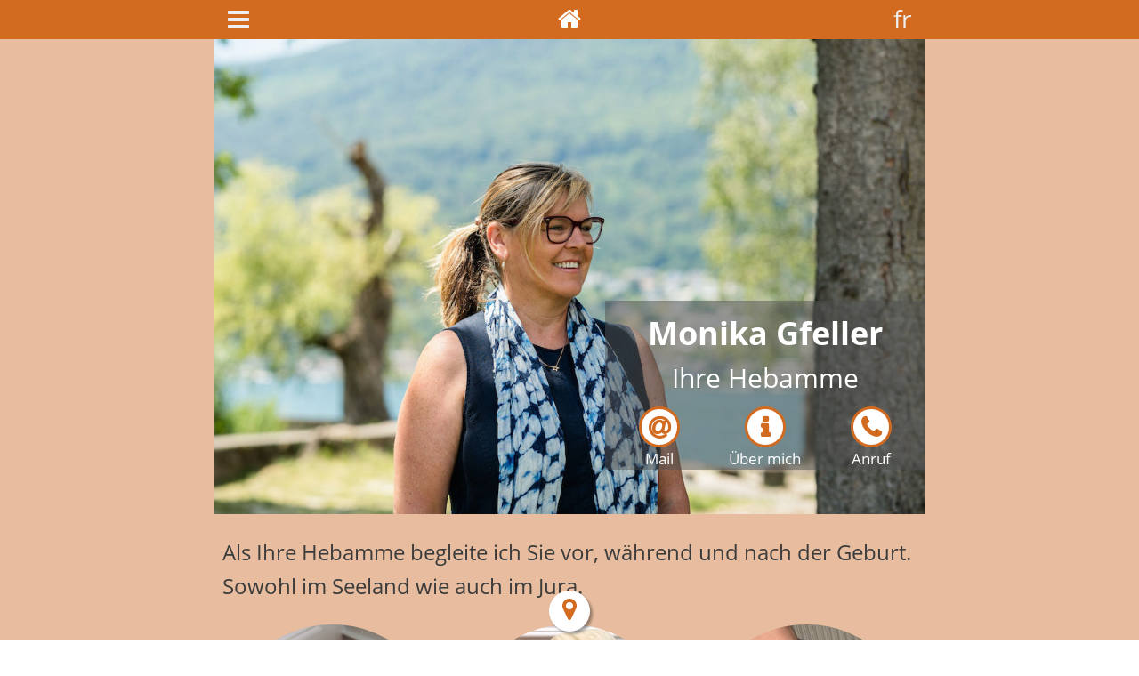

--- FILE ---
content_type: text/html; charset=UTF-8
request_url: https://hausgeburtseeland.ch/de
body_size: 4440
content:
<!DOCTYPE html>
<html lang="de" dir="ltr" prefix="content: http://purl.org/rss/1.0/modules/content/  dc: http://purl.org/dc/terms/  foaf: http://xmlns.com/foaf/0.1/  og: http://ogp.me/ns#  rdfs: http://www.w3.org/2000/01/rdf-schema#  schema: http://schema.org/  sioc: http://rdfs.org/sioc/ns#  sioct: http://rdfs.org/sioc/types#  skos: http://www.w3.org/2004/02/skos/core#  xsd: http://www.w3.org/2001/XMLSchema# ">
  <head>
    <meta charset="utf-8" />
<meta name="Generator" content="Drupal 9 (https://www.drupal.org)" />
<meta name="MobileOptimized" content="width" />
<meta name="HandheldFriendly" content="true" />
<meta name="viewport" content="width=device-width, initial-scale=1.0" />
<link rel="shortcut icon" href="/themes/custom/d8w3css_custom/favicon.ico" type="image/vnd.microsoft.icon" />
<link rel="alternate" hreflang="de" href="https://hausgeburtseeland.ch/de" />
<link rel="alternate" hreflang="fr" href="https://hausgeburtseeland.ch/fr" />
<link rel="canonical" href="https://hausgeburtseeland.ch/de/start" />
<link rel="shortlink" href="https://hausgeburtseeland.ch/de/node/15" />
<link rel="revision" href="https://hausgeburtseeland.ch/de/start" />

    <title>Startseite de | Hausgeburt Seeland</title>
    <link rel="stylesheet" media="all" href="/sites/default/files/css/css_oeEHEp7mleSW5zW5GIQH5bYhIMc1ayPAA3mXkoB7qas.css" />
<link rel="stylesheet" media="all" href="/sites/default/files/css/css_jk9spSz2S4XomvREfXeCPt8VSDpaCtIdtmQ0Y25ciGM.css" />
<link rel="stylesheet" media="all" href="https://maxcdn.bootstrapcdn.com/font-awesome/4.7.0/css/font-awesome.min.css" />
<link rel="stylesheet" media="all" href="https://fonts.googleapis.com/css?family=Montserrat" />
<link rel="stylesheet" media="all" href="/sites/default/files/css/css_SE0oiSwOraLW1KH4QKXzWFdChJx5apmZYwhgEmcxN2E.css" />

    
  </head>
  <body class="path-node-15 path-frontpage page-node-type-mainpage">
        <a href="#main-content" class="visually-hidden focusable skip-link">
      Direkt zum Inhalt
    </a>
    
      <div class="dialog-off-canvas-main-canvas" data-off-canvas-main-canvas>
      <!-- Start: Page Wrapper -->
<div class="page-wrapper w3-col w3-clear w3-animate-opacity w3-text-theme  ">
  <!-- Start: Header -->
  <header id="header" class="w3-col w3-clear w3-theme-l4 " role="banner" aria-label="Kopfzeile der Website">
    <div id="header-inner" class="w3-container header-inner w3-width-800">
                </div>
  </header>
  <!-- End: Header -->
    <!-- Start: Main Navigation - Horizontal -->
  <div id="main-navigation-h" class="w3-col w3-clear main-navigation-wrapper w3-card w3-theme " role="navigation" aria-label="Main Navigation" >
    <div id="main-navigation-inner-h" class="w3-row main-navigation-inner-h w3-width-800">
      <div class="mobile-nav w3-hide-large w3-button w3-block w3-right-align w3-large w3-theme ">
        <i class="fa fa-bars"></i>
      </div>
            <nav role="navigation" aria-labelledby="block-d8w3css-custom-main-menu-menu" id="block-d8w3css-custom-main-menu">
            
  <h2 class="visually-hidden" id="block-d8w3css-custom-main-menu-menu">Main navigation</h2>
  

                          <ul  class="ul-parent ul-parent-main" role="menu">
                               <li class="li-item li-item-main" role="none">
        <a href="/de" class="w3-button li-link li-link-main is-active" role="menuitem" data-drupal-link-system-path="&lt;front&gt;">Startseite</a>
                  </li>
                           <li class="li-item li-item-main" role="none">
        <a href="/de/monika" class="w3-button li-link li-link-main" role="menuitem" data-drupal-link-system-path="node/17">Über mich</a>
                  </li>
                           <li class="li-item li-item-main" role="none">
        <a href="/de/schwangerschaft" class="w3-button li-link li-link-main" role="menuitem" data-drupal-link-system-path="node/19">Schwangerschaft</a>
                  </li>
                           <li class="li-item li-item-main" role="none">
        <a href="/de/hausgeburt" class="w3-button li-link li-link-main" role="menuitem" data-drupal-link-system-path="node/20">Hausgeburt</a>
                  </li>
                           <li class="li-item li-item-main" role="none">
        <a href="/de/wochenbett" class="w3-button li-link li-link-main" role="menuitem" data-drupal-link-system-path="node/18">Wochenbett</a>
                  </li>
                           <li class="li-item li-item-main" role="none">
        <a href="/de/geburtsvorbereitung" class="w3-button li-link li-link-main" role="menuitem" data-drupal-link-system-path="node/43">Geburtsvorbereitung</a>
                  </li>
                           <li class="li-item li-item-main" role="none">
        <a href="/de/akupunktur" class="w3-button li-link li-link-main" role="menuitem" data-drupal-link-system-path="node/44">Akupunktur</a>
                  </li>
                           <li class="li-item li-item-main" role="none">
        <a href="/de/kontakt" class="w3-button li-link li-link-main" role="menuitem" data-drupal-link-system-path="node/16">Praxis</a>
                  </li>
                           <li class="li-item li-item-main" role="none">
        <a href="/de/kunden" class="w3-button li-link li-link-main" role="menuitem" data-drupal-link-system-path="node/24">Kundenstimmen</a>
                  </li>
                           <li class="li-item li-item-main" role="none">
        <a href="/de/partner" class="w3-button li-link li-link-main" role="menuitem" data-drupal-link-system-path="node/26">Links</a>
                  </li>
                           <li class="li-item li-item-main" role="none">
        <a href="/de/bildergalerie" class="w3-button li-link li-link-main" role="menuitem" data-drupal-link-system-path="node/52">Bildergalerie</a>
                  </li>
        </ul>
  

  </nav>

<section id="block-homebutton" class="w3-block w3-block-wrapper block-block-content block-block-contentb3b8fb7d-8c51-49a8-9c50-5295420c01bc">
  
    
      
            <div class="w3-section field field--name-body field--type-text-with-summary field--label-hidden w3-bar-item field__item"><div class="eye-btn mgf-btn-home"><a class="eye-btn-icon" href="/node">Home</a></div>
</div>
      
  </section>

<section class="language-switcher-language-url w3-block w3-block-wrapper block-language block-language-blocklanguage-interface" id="block-sprachumschalter" role="navigation">
  
    
      <ul class="links w3-ul"><li hreflang="fr" data-drupal-link-system-path="node/15" class="w3-left w3-small"><a href="/fr/start" class="language-link" hreflang="fr" data-drupal-link-system-path="node/15">fr</a></li></ul>
  </section>


    </div>
  </div>
  <!-- End: Main Navigation - Horizontal -->
          <!-- Start: Highlighted -->
    <div id="highlighted" class="w3-col w3-clear w3-theme-l2 ">
      <div id="highlighted-inner" class="d8-fade w3-row highlighted-inner w3-width-800">
                <div data-drupal-messages-fallback class="hidden"></div>


      </div>
    </div>
    <!-- End: Highlighted -->
              <!-- Start: Main -->
  <div id="main-container" class="w3-col w3-clear w3-theme-l5 ">
    <div id="main-container-inner" class="w3-container main-container-inner w3-width-800">
            <!-- Start Main Container  -->
      <div class="w3-col w3-clear w3-row-padding">
                          <!-- Start: Main Content -->
          <div class="w3-col main-box  w3css-content" role="main">
            <div class="d8-fade w3-card w3-round w3-mobile  ">
                  
<section id="block-d8w3css-custom-content" class="w3-block w3-block-wrapper block-system block-system-main-block">
  
    
      
<article data-history-node-id="15" role="article" about="/de/start" class="w3-row node node--type-mainpage node--promoted node--view-mode-full">

  
  <div class="w3-container node__content">
    
            <div class="w3-section field field--name-field-header field--type-text-long field--label-hidden w3-bar-item field__item"><div class="eye-overlay-container" id="mgf-head-start">
<p><img alt="bild monika gfeller" class="w3-image" height="667" loading="lazy" src="/sites/default/files/inline-images/portrait-monika-2023.jpg" typeof="foaf:Image" width="1000" /></p>

<div class="eye-overlay eye-txt-over-img">
<div class="mgf-head-nurse-name">Monika Gfeller</div>

<div class="mgf-head-nurse">Ihre Hebamme</div>

<div class="mgf-pg-start-btns-1">
<div class="eye-flex-horiz">
<div class="eye-flex-vert eye-btn mgf-btn-mail"><a class="eye-btn-icon eye-btn-round" href="/kontakt">M</a>

<div class="eye-btn-txt">Mail</div>
</div>

<div class="eye-flex-vert eye-btn mgf-btn-info"><a class="eye-btn-icon eye-btn-round" href="/monika">I</a>

<div class="eye-btn-txt">Über mich</div>
</div>

<div class="eye-flex-vert eye-btn mgf-btn-phone"><a class="eye-btn-icon eye-btn-round" href="tel:+41795135466">T</a>

<div class="eye-btn-txt">Anruf</div>
</div>
</div>
</div>
</div>

<div class="mgf-pg-start-btns-2">
<div class="eye-flex-horiz">
<div class="eye-flex-vert eye-btn mgf-btn-mail"><a class="eye-btn-icon eye-btn-round" href="mailto:monika@hausgeburtseeland.ch">M</a>

<div class="eye-btn-txt">Mail</div>
</div>

<div class="eye-flex-vert eye-btn mgf-btn-info"><a class="eye-btn-icon eye-btn-round" href="/monika">I</a>

<div class="eye-btn-txt">Über mich</div>
</div>

<div class="eye-flex-vert eye-btn mgf-btn-phone"><a class="eye-btn-icon eye-btn-round" href="tel:+41795135466">T</a>

<div class="eye-btn-txt">Anruf</div>
</div>
</div>
</div>
</div>
</div>
      
            <div class="w3-section field field--name-body field--type-text-with-summary field--label-hidden w3-bar-item field__item"><p>Als Ihre Hebamme begleite ich Sie vor, während und nach der Geburt. Sowohl im Seeland wie auch im Jura.</p>
</div>
      
  </div>

</article>

  </section>

<section class="views-element-container w3-block w3-block-wrapper block-views block-views-blockoffers-block-1" id="block-views-block-offers-block-1">
  
    
      <div class="w3-row element-container-wrapper"><div class="w3-row view view-offers view-id-offers view-display-id-block_1 js-view-dom-id-c8d3cf7e6e08238d9ecac646248c6d3814147576b466a496b00390e8894dc54e">
  
    
      
      <div class="view-content">
      <div class="views-view-flexbox views-flexbox-direction-row views-flexbox-justify-space-between views-flexbox-align-items-start views-flexbox-align-content-start views-flexbox-_none_">
                  <div class="views-flexbox-item item-1">
      
<article data-history-node-id="19" role="article" about="/de/schwangerschaft" class="w3-row node node--type-mainpage node--promoted node--view-mode-teaser">

  
  <div class="w3-container node__content">
    
            <div class="w3-padding w3-left field field--name-field-image field--type-image field--label-hidden field__item">  <a href="/de/schwangerschaft" hreflang="de"><img src="/sites/default/files/2021-01/img-page-vorbereitung-teaser.jpg" width="600" height="600" alt="Bild Schwangerschaft" loading="lazy" typeof="foaf:Image" class="w3-image" />
</a>
</div>
      
            <div class="w3-section field field--name-field-title-formatted field--type-text field--label-hidden w3-bar-item field__item">Schwangerschaft</div>
      
  </div>

</article>
        </div>
                        <div class="views-flexbox-item item-2">
      
<article data-history-node-id="43" role="article" about="/de/geburtsvorbereitung" class="w3-row node node--type-mainpage node--promoted node--view-mode-teaser">

  
  <div class="w3-container node__content">
    
            <div class="w3-padding w3-left field field--name-field-image field--type-image field--label-hidden field__item">  <a href="/de/geburtsvorbereitung" hreflang="de"><img src="/sites/default/files/2021-02/img-page-geburtsvorbereitung-teaser.png" width="600" height="600" alt="bild geburtsvorbereitung" loading="lazy" typeof="foaf:Image" class="w3-image" />
</a>
</div>
      
            <div class="w3-section field field--name-field-title-formatted field--type-text field--label-hidden w3-bar-item field__item">Geburts­vorbereitungs­kurs</div>
      
  </div>

</article>
        </div>
                        <div class="views-flexbox-item item-3">
      
<article data-history-node-id="20" role="article" about="/de/hausgeburt" class="w3-row node node--type-mainpage node--promoted node--view-mode-teaser">

  
  <div class="w3-container node__content">
    
            <div class="w3-padding w3-left field field--name-field-image field--type-image field--label-hidden field__item">  <a href="/de/hausgeburt" hreflang="de"><img src="/sites/default/files/2021-01/img-page-geburt-teaser.jpg" width="600" height="600" alt="Bild Hausgeburt im Wasser" loading="lazy" typeof="foaf:Image" class="w3-image" />
</a>
</div>
      
            <div class="w3-section field field--name-field-title-formatted field--type-text field--label-hidden w3-bar-item field__item">Hausgeburt</div>
      
  </div>

</article>
        </div>
                        <div class="views-flexbox-item item-4">
      
<article data-history-node-id="18" role="article" about="/de/wochenbett" class="w3-row node node--type-mainpage node--promoted node--view-mode-teaser">

  
  <div class="w3-container node__content">
    
            <div class="w3-padding w3-left field field--name-field-image field--type-image field--label-hidden field__item">  <a href="/de/wochenbett" hreflang="de"><img src="/sites/default/files/2021-01/img-page-wochenbett-teaser.jpg" width="600" height="600" alt="bild wochenbett" loading="lazy" typeof="foaf:Image" class="w3-image" />
</a>
</div>
      
            <div class="w3-section field field--name-field-title-formatted field--type-text field--label-hidden w3-bar-item field__item">Wochenbett</div>
      
  </div>

</article>
        </div>
                        <div class="views-flexbox-item item-5">
      
<article data-history-node-id="44" role="article" about="/de/akupunktur" class="w3-row node node--type-mainpage node--promoted node--view-mode-teaser">

  
  <div class="w3-container node__content">
    
            <div class="w3-padding w3-left field field--name-field-image field--type-image field--label-hidden field__item">  <a href="/de/akupunktur" hreflang="de"><img src="/sites/default/files/2021-02/img-page-akupunktur-teaser.png" width="600" height="600" alt="bild akupunktur" loading="lazy" typeof="foaf:Image" class="w3-image" />
</a>
</div>
      
            <div class="w3-section field field--name-field-title-formatted field--type-text field--label-hidden w3-bar-item field__item">Akupunktur</div>
      
  </div>

</article>
        </div>
          </div>

    </div>
  
          </div>
</div>

  </section>

<section id="block-contactbutton" class="w3-block w3-block-wrapper block-block-content block-block-content672ad4b9-683d-49e0-b787-df9ea3a3c13a">
  
    
      
            <div class="w3-section field field--name-body field--type-text-with-summary field--label-hidden w3-bar-item field__item"><div class="eye-btn mgf-btn-contact"><a class="eye-btn-icon eye-btn-sticky" href="/kontakt">Kontakt</a></div>
</div>
      
  </section>


            </div>
          </div>
          <!-- End: Main Content -->
                      </div>
      <!-- Endn: Main Container  -->
    </div>
  </div>
  <!-- End: Main -->
                <!-- Start: Footer Menu -->
    <div id="footer-menu" class="w3-col w3-clear w3-card w3-theme-d4 ">
      <div id="footer-menu-inner" class="w3-row footer-menu-inner w3-width-800">
                <!-- Start: Bottom Menu -->
                  <div class="d8-fade w3-container w3-center w3-mobile">
                
<section id="block-addressfooter" class="w3-block w3-block-wrapper block-block-content block-block-contentf6951c17-e0f5-40c9-862f-c48fca8bc0e0">
  
    
      
            <div class="w3-section field field--name-body field--type-text-with-summary field--label-hidden w3-bar-item field__item"><center>© Monika Gfeller<br />
monika@hausgeburtseeland.ch<br />
079 513 54 66</center>
</div>
      
  </section>
<nav role="navigation" aria-labelledby="block-d8w3css-custom-footer-menu" id="block-d8w3css-custom-footer">
            
  <h2 class="visually-hidden" id="block-d8w3css-custom-footer-menu">Footer menu</h2>
  

                          <ul  class="ul-parent ul-parent-footer" role="menu">
                               <li class="li-item li-item-footer" role="none">
        <a href="/impressum" class="w3-button li-link li-link-footer" role="menuitem">Impressum</a>
                  </li>
                           <li class="li-item li-item-footer" role="none">
        <a href="/datenschutz" class="w3-button li-link li-link-footer" role="menuitem">Datenschutz</a>
                  </li>
        </ul>
  

  </nav>


          </div>
          <!-- End: Bottom Menu -->
              </div>
    </div>
    <!-- End: Footer Menu -->
    </div>
<!-- End: Page Wrapper -->

  </div>

    
    <script type="application/json" data-drupal-selector="drupal-settings-json">{"path":{"baseUrl":"\/","scriptPath":null,"pathPrefix":"de\/","currentPath":"node\/15","currentPathIsAdmin":false,"isFront":true,"currentLanguage":"de"},"pluralDelimiter":"\u0003","suppressDeprecationErrors":true,"ajaxPageState":{"libraries":"d8w3css_custom\/fonts,d8w3css_custom\/global-components,drupal8_w3css_theme\/,drupal8_w3css_theme\/d8w3css-global-components,drupal8_w3css_theme\/d8w3css-google-font-external,drupal8_w3css_theme\/font-awesome,drupal8_w3css_theme\/w3-css,system\/base,views\/views.module,views_flexbox\/views_flexbox","theme":"d8w3css_custom","theme_token":null},"ajaxTrustedUrl":[],"user":{"uid":0,"permissionsHash":"aaf8a5829b4a51ee5edde5c891efd18ebcbf819667f83c59b2c7d4fef7cdefc9"}}</script>
<script src="/sites/default/files/js/js_-IQzawnrhm-yc7G-n5NkXgU81g32APg7Gisho2tjiSE.js"></script>


  </body>
</html>


--- FILE ---
content_type: text/css
request_url: https://hausgeburtseeland.ch/sites/default/files/css/css_SE0oiSwOraLW1KH4QKXzWFdChJx5apmZYwhgEmcxN2E.css
body_size: 11225
content:
html,body{min-height:100%;overflow-wrap:break-word;font-family:Montserrat,'Helvetica Neue',Helvetica,Arial,sans-serif;font-size:16px;}img,object,embed,video{outline:none;padding:0;margin:0;border:0;border:none;text-align:center;max-width:100%;height:auto;}a img{border:none;}svg:not(:root){overflow:hidden;}h4,h5,h6{font-weight:normal;}h1 a,h2 a,h3 a,h4 a,h5 a,li a{line-height:inherit;font-weight:inherit;text-decoration:none;color:inherit;outline:none;}a,a:link,a:visited,a:hover,a:active,a:focus{text-decoration:none;outline:none;}a,input,button,textarea,a:visited,input:visited,button:visited,textarea:visited,a:focus-within,input:focus-within,button:focus-within,textarea:focus-within,a:hover,input:hover,button:hover,textarea:hover,a:focus,input:focus,button:focus,textarea:focus,a:active,input:active,button:active,textarea:active{border-radius:0;}input[type=textarea],input[type=button],input[type=search],input[type=textfield]{-webkit-appearance:none;-moz-appearance:none;appearance:none;}.w3-ul li{border:none;border-width:0!important;}.messages{background:no-repeat 10px 17px;border:1px solid;border-width:1px 1px 1px 0;border-radius:2px;padding:15px 20px;word-wrap:break-word;overflow-wrap:break-word;}[dir="rtl"] .messages{border-width:1px 0 1px 1px;background-position:right 10px top 17px;padding-left:20px;padding-right:35px;text-align:right;}.messages + .messages{margin-top:1.538em;}.messages__list{list-style:none;padding:0;margin:0;}.messages__item + .messages__item{margin-top:0.769em;}.messages--status{color:#325e1c;background-color:#f3faef;border-color:#c9e1bd #c9e1bd #c9e1bd transparent;box-shadow:-8px 0 0 #77b259;}[dir="rtl"] .messages--status{border-color:#c9e1bd transparent #c9e1bd #c9e1bd;box-shadow:8px 0 0 #77b259;margin-left:0;}.messages--warning{background-color:#fdf8ed;border-color:#f4daa6 #f4daa6 #f4daa6 transparent;color:#734c00;box-shadow:-8px 0 0 #e09600;}[dir="rtl"] .messages--warning{border-color:#f4daa6 transparent #f4daa6 #f4daa6;box-shadow:8px 0 0 #e09600;}.messages--error{background-color:#fcf4f2;color:#a51b00;border-color:#f9c9bf #f9c9bf #f9c9bf transparent;box-shadow:-8px 0 0 #e62600;}[dir="rtl"] .messages--error{border-color:#f9c9bf transparent #f9c9bf #f9c9bf;box-shadow:8px 0 0 #e62600;}.messages--error p.error{color:#a51b00;}.form-radios .form-item,.form-checkboxes .form-item{margin-top:0.4em!important;margin-bottom:0.4em!important;}.form-radios .form-type-radio,.form-type-checkbox{max-width:100%;text-align:left;}.form-type-radio label,.form-type-checkbox label{margin-left:4px!important;float:none!important;}[dir="rtl"] .form-type-radio label,[dir="rtl"] .form-type-checkbox label{margin-right:4px!important;margin-left:0!important;}.form-type-radio .description,.form-type-checkbox .description{margin-left:2px!important;}[dir="rtl"] .form-type-radio .description,[dir="rtl"] .form-type-checkbox .description{margin-right:2px!important;margin-left:0!important;}.marker{color:#e00;}.form-checkbox,.form-radio{display:inline-block;}abbr.tabledrag-changed,abbr.ajax-changed{border-bottom:none;}.form-item input.error,.form-item textarea.error,.form-item select.error{border:2px solid red;}.form-wrapper .field-multiple-table .label{font-size:inherit;}.form-required:after{content:"\f069"!important;font-family:FontAwesome;color:red;vertical-align:super;display:inline-block!important;background-size:10px 10px;width:10px;height:10px;margin:0 0.3em;font-size:10px;font-style:normal;font-variant:normal;text-rendering:auto;line-height:1;}.form-item--error-message:before{font-family:FontAwesome;content:"\f00d";display:inline-block;vertical-align:baseline;color:red;background-size:contain;}ul.breadcrumb{padding:8px 16px;list-style:none;}ul.breadcrumb li{display:inline;border-bottom:none;padding:5px 3px 5px;}ul.breadcrumb li+li:before{padding:8px 0;content:"/\00a0";}ul.tabs li{padding:0!important;}ul.primary{border-bottom:2px solid gray;}ul.primary > li{border-right:1px solid gray!important;float:left;}ul.primary > li:last-child{border-right:none!important;}ul.primary > li a{padding:8px 16px;display:block;}ul.secondary > li a{padding:5px 10px;display:block;}.maintenance-page{background-color:#a0a0a0!important;}.maintenance-page main{min-height:700px;margin-top:30px!important;}input,textarea,.view-filters details.form-wrapper{-webkit-box-shadow:inset 0 0 5px rgba(51,44,51,0.1);-moz-box-shadow:inset 0 0 5px rgba(51,44,51,0.1);box-shadow:inset 0 0 5px rgba(51,44,51,0.1);}@keyframes comeout{0%{opacity:0;}100%{opacity:1;}}.visuallyhidden{opacity:0;}
.w3-animate-opacity{animation:opac 3s;}.w3-animate-opacity-disabled{animation:none!important;}.w3-card{-webkit-box-shadow:0 1px 3px 0 rgba(0,0,0,0.12);-moz-box-shadow:0 1px 3px 0 rgba(0,0,0,0.12);box-shadow:0 1px 3px 0 rgba(0,0,0,0.12);}.w3-padding-0{padding:0!important;}.w3-margin-0{margin:0!important;}.w3-box-shadow-0{box-shadow:none!important;}.w3-border-0{border:none!important;}.w3-round-0{border-radius:0!important;}.w3-link-red a{color:#f44336!important;}.w3-link-green a{color:#4caf50!important;}.w3-link-blue a{color:#2196f3!important;}.w3-link-yellow a{color:#ffeb3b!important;}.w3-link-white a{color:#fff!important;}.w3-link-black a{color:#000!important;}.w3-link-grey a,.w3-link-gray a{color:#757575!important;}.w3-link-amber a{color:#ffc107!important;}.w3-link-aqua a{color:#00ffff!important;}.w3-link-light-blue a{color:#87ceeb!important;}.w3-link-brown a{color:#795548!important;}.w3-link-cyan a{color:#00bcd4!important;}.w3-link-blue-grey a,.w3-link-blue-gray a{color:#607d8b!important;}.w3-link-light-green a{color:#8bc34a!important;}.w3-link-indigo a{color:#3f51b5!important;}.w3-link-khaki a{color:#b4aa50!important;}.w3-link-lime a{color:#cddc39!important;}.w3-link-orange a{color:#ff9800!important;}.w3-link-deep-orange a{color:#ff5722!important;}.w3-link-pink a{color:#e91e63!important;}.w3-link-purple a{color:#9c27b0!important;}.w3-link-deep-purple a{color:#673ab7!important;}.w3-link-sand a{color:#fdf5e6!important;}.w3-link-teal a{color:#009688!important;}.w3-link-light-gray a,.w3-link-light-grey a{color:#f1f1f1!important;}.w3-link-dark-gray a,.w3-link-dark-grey a{color:#3a3a3a!important;}.w3-link-bg-red a{background-color:#f44336!important;}.w3-link-bg-green a{background-color:#4caf50!important;}.w3-link-bg-blue a{background-color:#2196f3!important;}.w3-link-bg-yellow a{background-color:#ffeb3b!important;}.w3-link-bg-white a{background-color:#fff!important;}.w3-link-bg-black a{background-color:#000!important;}.w3-link-bg-grey a,.w3-link-bg-gray a{background-color:#757575!important;}.w3-link-bg-amber a{background-color:#ffc107!important;}.w3-link-bg-aqua a{background-color:#00ffff!important;}.w3-link-bg-light-blue a{background-color:#87ceeb!important;}.w3-link-bg-brown a{background-color:#795548!important;}.w3-link-bg-cyan a{background-color:#00bcd4!important;}.w3-link-bg-blue-grey a,.w3-link-bg-blue-gray a{background-color:#607d8b!important;}.w3-link-bg-light-green a{background-color:#8bc34a!important;}.w3-link-bg-indigo a{background-color:#3f51b5!important;}.w3-link-bg-khaki a{background-color:#b4aa50!important;}.w3-link-bg-lime a{background-color:#cddc39!important;}.w3-link-bg-orange a{background-color:#ff9800!important;}.w3-link-bg-deep-orange a{background-color:#ff5722!important;}.w3-link-bg-pink a{background-color:#e91e63!important;}.w3-link-bg-purple a{background-color:#9c27b0!important;}.w3-link-bg-deep-purple a{background-color:#673ab7!important;}.w3-link-bg-sand a{background-color:#fdf5e6!important;}.w3-link-bg-teal a{background-color:#009688!important;}.w3-link-bg-light-gray a,.w3-link-bg-light-grey a{background-color:#f1f1f1!important;}.w3-link-bg-dark-gray a,.w3-link-bg-dark-grey a{background-color:#3a3a3a!important;}.w3-link-red-hover a:hover{color:#fff!important;background-color:#f44336!important;}.w3-link-green-hover a:hover{color:#fff!important;background-color:#4caf50!important;}.w3-link-blue-hover a:hover{color:#fff!important;background-color:#2196f3!important;}.w3-link-yellow-hover a:hover{color:#000!important;background-color:#ffeb3b!important;}.w3-link-white-hover a:hover{color:#000!important;background-color:#fff!important;}.w3-link-black-hover a:hover{color:#fff!important;background-color:#000!important;}.w3-link-grey-hover a:hover,.w3-link-gray-hover a:hover{background-color:#757575!important;}.w3-link-amber-hover a:hover{color:#000!important;background-color:#ffc107!important;}.w3-link-aqua-hover a:hover{color:#000!important;background-color:#00ffff!important;}.w3-link-light-blue-hover a:hover{color:#000!important;background-color:#87ceeb!important;}.w3-link-brown-hover a:hover{color:#fff!important;background-color:#795548!important;}.w3-link-cyan-hover a:hover{color:#000!important;background-color:#00bcd4!important;}.w3-link-blue-grey-hover a:hover,.w3-link-blue-gray-hover a:hover{color:#fff!important;background-color:#607d8b!important;}.w3-link-light-green-hover a:hover{color:#000!important;background-color:#8bc34a!important;}.w3-link-indigo-hover a:hover{color:#fff!important;background-color:#3f51b5!important;}.w3-link-khaki-hover a:hover{color:#000!important;background-color:#b4aa50!important;}.w3-link-lime-hover a:hover{color:#000!important;background-color:#cddc39!important;}.w3-link-orange-hover a:hover{color:#000!important;background-color:#ff9800!important;}.w3-link-deep-orange-hover a:hover{color:#fff!important;background-color:#ff5722!important;}.w3-link-pink-hover a:hover{color:#fff!important;background-color:#e91e63!important;}.w3-link-purple-hover a:hover{color:#fff!important;background-color:#9c27b0!important;}.w3-link-deep-purple-hover a:hover{color:#fff!important;background-color:#673ab7!important;}.w3-link-sand-hover a:hover{color:#000!important;background-color:#fdf5e6!important;}.w3-link-teal-hover a:hover{color:#fff!important;background-color:#009688!important;}.w3-link-light-gray-hover a:hover,.w3-link-light-grey-hover a:hover{color:#000!important;background-color:#f1f1f1!important;}.w3-link-dark-gray-hover a:hover,.w3-link-dark-grey-hover a:hover{color:#fff!important;background-color:#3a3a3a!important;}
.header-inner,.main-navigation-inner-h,.welcome-text-inner,.highlighted-inner,.top-container-inner,.page-title-inner,.main-container-inner,.bottom-container-inner,.footer-container-inner,.footer-menu-inner,.copyright-inner{max-width:1600px;margin:0 auto!important;}.top-container-inner .first-top,.top-container-inner .second-top,.top-container-inner .third-top,.main-container-inner .first-sidebar,.main-container-inner .w3css-content,.main-container-inner .second-sidebar,.bottom-container-inner .first-bottom,.bottom-container-inner .second-bottom,.bottom-container-inner .third-bottom,.bottom-container-inner .forth-bottom,.footer-container-inner .first-footer,.footer-container-inner .second-footer,.footer-container-inner .third-footer{float:left;}.top-container-inner .first-top > div,.top-container-inner .second-top > div,.top-container-inner .third-top > div,.main-container-inner .first-sidebar > div,.main-container-inner .w3css-content > div,.main-container-inner .second-sidebar > div,.bottom-container-inner .first-bottom > div,.bottom-container-inner .second-bottom > div,.bottom-container-inner .third-bottom > div,.bottom-container-inner .forth-bottom > div,.footer-container-inner .first-footer > div,.footer-container-inner .second-footer > div,.footer-container-inner .third-footer > div{float:left;height:100%;width:100%!important;padding:12px!important;}.top-container-inner .first-top,.top-container-inner .second-top,.top-container-inner .third-top,.bottom-container-inner .first-bottom,.bottom-container-inner .second-bottom,.bottom-container-inner .third-bottom,.bottom-container-inner .forth-bottom,.footer-container-inner .first-footer,.footer-container-inner .second-footer,.footer-container-inner .third-footer{margin-bottom:10px;margin-top:10px;}.main-container-inner .first-sidebar,.main-container-inner .w3css-content,.main-container-inner .second-sidebar{margin-bottom:20px;margin-top:20px;}.w3-width-100-percent{max-width:100%!important;}.w3-width-2560{max-width:2560px!important;}.w3-width-1920{max-width:1920px!important;}.w3-width-1600{max-width:1600px!important;}.w3-width-1360{max-width:1360px!important;}.w3-width-1280{max-width:1280px!important;}.w3-width-1024{max-width:1024px!important;}.w3-width-800{max-width:800px!important;}
.ul-parent,.ul-child,.li-item{margin:0;padding:0;list-style:none;}.ul-parent:before,.ul-parent:after{content:" ";display:table;}.ul-parent:after{clear:both;}.ul-parent{z-index:2000!important;}.ul-parent li ul.ul-child{z-index:3000!important;}.ul-parent li ul.ul-child li .ul-child{z-index:4000!important;}ul .ul-child.show{background-color:inherit;}.ul-parent a:hover{opacity:1;}.ul-parent li{position:relative;text-align:left;}.ul-parent > li{display:inline-block;float:left;}.ul-parent li a.tMenu{-webkit-transition:background .3s ease;-o-transition:background .3s ease;transition:background .3s ease;}.right-arrow,.dropdown-arrow{font-family:FontAwesome;text-align:right;display:inline-block;}.ul-parent li  ul{min-width:160px;display:none;}.ul-parent li li a{display:block;position:relative;}.toggle-parent,.toggle-child{cursor:pointer!important;}.ul-parent li a{display:block;text-align:left;}#main-navigation-h{z-index:1000;}.main-navigation-wrapper .ul-parent a{width:100%;}#main-navigation-v{z-index:1000;display:none;width:auto!important;min-width:220px;}#main-navigation-v #close-nav{width:100%;}.ul-responsive-v .ul-parent .ul-child,#main-navigation-v .ul-parent .ul-child{-webkit-box-shadow:none!important;box-shadow:none!important;}.ul-responsive-v .ul-parent .li-expanded:hover > ul,.ul-responsive-v .ul-parent .li-expanded .li-expanded:hover > ul,#main-navigation-v .ul-parent .li-expanded:hover > ul,#main-navigation-v .ul-parent .li-expanded .li-expanded:hover > ul{display:none;}.mobile-nav:hover,ul li.li-expanded > a:hover{cursor:context-menu!important;}.ul-responsive-v .ul-parent li,.ul-responsive-v .ul-parent li,#main-navigation-v .ul-parent a,#main-navigation-v .ul-parent a{width:100%;}.ul-responsive-v .ul-parent,.ul-responsive-v .ul-child,.ul-responsive-v .li-item{clear:both!important;float:left!important;}#main-navigation-v .ul-parent,#main-navigation-v .ul-child,#main-navigation-v .li-item{min-width:100%;clear:both!important;float:left!important;}.ul-responsive-v .ul-parent li ul,#main-navigation-v .ul-parent li ul{position:relative;}.ul-responsive-v .ul-parent li .li-expanded:hover ul,#main-navigation-v .ul-parent li .li-expanded:hover ul{left:0;}.ul-responsive-v .ul-parent ul a,#main-navigation-v .ul-parent ul a{padding-left:35px!important;}.ul-responsive-v .ul-parent ul ul a,#main-navigation-v .ul-parent ul ul a{padding-left:50px!important;}#main-navigation-v .li-1 .toggle-child .right-arrow{display:none;}.ul-responsive-v .li-1 .toggle-child,#main-navigation-v .li-1 .toggle-child{width:auto;clear:none;}#main-navigation-v .li-1 .toggle-child:after{content:"\f078";font-family:FontAwesome;padding-left:5px;text-align:right;}#open-nav-inner{width:50px;background-color:transparent!important;margin:10px 20px 0 0;}.w3-fixed{position:fixed;top:0;width:100%;}.w3-sticky{position:-webkit-sticky;position:sticky;top:0;width:100%;}.w3-relative{position:relative;width:100%;}.header-inner > div{float:left;width:auto;}.copyright-inner,.ul-parent-account,.ul-parent-footer{font-family:'Times New Roman',Times,serif;}.ul-parent-account li a,.ul-parent-footer li a{padding:7px 14px;}.ul-parent-footer{width:100%;clear:both;}.ul-parent-account li,.ul-parent-footer li{float:none;width:auto;display:inline-block;}.ul-parent-account{float:right;width:auto;}.node .field--type-image{float:left;margin:15px 1em 0 0;}div.item-list > ol.item-list > li article::after,div.item-list > ol.item-list > li article::before,.field--type-text::after,.field--type-text-with-summary::after,.field--type-text::before,.field--type-text-with-summary::before{display:inline!important;}.node__meta article.profile img{width:50px;height:50px;}.node__meta .node__submitted,.node__meta article.profile{margin:0;padding:0;}.node__meta .node__submitted{margin-top:-3px;}.path-search form.search-form>.form-wrapper{position:relative;}.path-search form.search-form>.form-wrapper>.form-type-search{float:left;width:74%;margin:0 0 10px 0!important;}.path-search form.search-form>.form-wrapper>.form-submit{position:absolute;right:0;bottom:10px;margin:0!important;width:25%;}.path-search .search-form .search-advanced summary.w3-button{box-sizing:border-box;}.path-search .w3-row.item-list>h3{padding:0 20px;font-size:20px;}.path-search .search-form .search-advanced summary.w3-button{box-sizing:border-box;}.path-search .search-form .search-advanced #edit-type--wrapper>legend,.path-search .search-form .search-advanced #edit-language--wrapper>legend{display:none;}.path-search .search-form .search-advanced #edit-keywords-fieldset>.fieldset-wrapper,.path-search .search-form .search-advanced #edit-type--wrapper div.fieldset-wrapper,.path-search .search-form .search-advanced #edit-language--wrapper div.fieldset-wrapper,.path-search .search-form .search-advanced #edit-type--wrapper div.fieldset-wrapper div.form-checkboxes,.path-search .search-form .search-advanced #edit-language--wrapper div.fieldset-wrapper div.form-checkboxes{margin:0!important;}.path-search .search-form .search-advanced #edit-lang-fieldset>.fieldset-wrapper,.path-search .search-form .search-advanced #edit-types-fieldset>.fieldset-wrapper{margin-top:0!important;}.path-search .search-form .search-advanced #edit-lang-fieldset>legend,.path-search .search-form .search-advanced #edit-types-fieldset>legend{display:inline-block;}.w3-search-block-form{position:relative;width:100%;display:inline-block;}.search-slide-wrapper{background-color:white;}.w3-search-block-form input{width:100%;}.w3-search-block-form .form-item{width:70%;float:left;}.w3-search-block-form .form-actions{width:30%;float:right;}.w3-search-block-form .form-type-search input{border-right:none!important;text-indent:20px;background-color:transparent;}.w3-search-block-form .form-type-search:before{content:"\f002";font-family:FontAwesome;position:absolute;top:22px;left:25px;background-color:transparent;}.w3-search-block-form .form-item,.w3-search-block-form .form-actions{margin:5px auto!important;display:inline-block;font-family:Consolas,"courier new";}.w3-search-block-form .form-actions input{font-family:FontAwesome;margin:0!important;}.footer-menu-inner form label{text-align:left;float:left;}ol{display:block;}.search-form .search-advanced:hover{background-color:transparent!important;}.search-form + h2{clear:both;}.node > .node__title{float:left;}.node > footer.node__meta{float:right;margin-top:10px;}.node > .node__meta > article,.node > .node__meta > div{float:right;}.node > .node__meta .field--name-user-picture{padding:0!important;margin:0 0 0 10px!important;}.pager__items li{padding:0;}.pager__items li a{padding:6px 12px;display:inline-block;}.pager__items li.is-active{padding:6px 12px;font-weight:bold;}.pager__items li.is-active a{padding:0;}#content .comment-wrapper h2{margin-bottom:1em;}#content .comment-wrapper h2.comment-form__title{margin-bottom:1em;}.field-node--comment{font-size:0.934em;}.comment{margin-bottom:19px;vertical-align:top;display:table;}[dir="rtl"] .comment{direction:rtl;}.comment__meta{padding:0 30px 0 0;font-size:1.071em;}[dir="rtl"] .comment__meta{padding:0 0 0 30px;}.comment__attribution img{border:1px solid #d3d7d9;}.comment .field--name-user-picture img{margin:0;}.comment__author .username{white-space:nowrap;}.comment__author{margin:4px 0;line-height:1.2;}.comment__time{margin-bottom:4px;color:#68696b;font-family:"Helvetica Neue",Helvetica,Arial,sans-serif;font-size:0.733em;line-height:1.2;}.comment__permalink{font-size:0.733em;line-height:1.2;}.comment__author span a{display:inline-block;}.comment__content{position:relative;display:table-cell;padding:10px 25px;vertical-align:top;width:100%;border:1px solid #d3d7d9;font-size:0.929em;line-height:1.6;word-break:break-all;}.comment__content:before{content:'';position:absolute;right:100%;top:20px;border-top:20px solid transparent;border-right:20px solid #d3d7d9;border-bottom:20px solid transparent;}[dir="rtl"] .comment__content:before{right:auto;left:100%;border-right:none;border-left:20px solid #d3d7d9;}.comment__content:after{content:'';position:absolute;right:100%;top:20px;border-top:20px solid transparent;border-right:20px solid #fff;border-bottom:20px solid transparent;margin-right:-1px;}[dir="rtl"] .comment__content:after{right:auto;left:100%;border-right:none;border-left:20px solid #fff;margin-right:0;margin-left:-1px;}.comment__content h3{margin-top:0.94em;margin-bottom:0.45em;font-size:1.171em;}.indented{margin-left:40px;}[dir="rtl"] .indented{margin-right:40px;margin-left:0;}.comment .links{padding:0 0 0.25em 0;}.comment .links li{padding:0 0.5em 0 0;font-size:1.08em;}[dir="rtl"] .comment .links li{padding:0 0 0 0.5em;}.comment--unpublished{margin-right:5px;padding:5px 2px 5px 5px;background:#fff4f4;}[dir="rtl"] .comment--unpublished{margin-left:5px;margin-right:0;padding:5px 5px 5px 2px;}.unpublished .comment-text .comment-arrow{border-left:1px solid #fff4f4;border-right:1px solid #fff4f4;}.unpublished{padding:20px 15px 0;}.comment-footer{display:table-row;}.comment--unpublished .comment__text:after,.node--unpublished .comment__text:after{border-right-color:#fff4f4;}[dir="rtl"] .comment--unpublished .comment__content:after,[dir="rtl"] .node--unpublished .comment__content:after{border-left-color:#fff4f4;}.text-format-wrapper > .w3-section{margin-bottom:0!important;}.view-filters details.form-wrapper{margin:16px 0;padding:8px;border:1px solid #ccc;}.view-filters details.form-wrapper:hover{cursor:pointer;}#drupal-off-canvas details,#drupal-off-canvas summary,#drupal-off-canvas .details-wrapper{margin:0 -20px!important;display:inline-block;width:120%;box-sizing:border-box;}#drupal-off-canvas .details-wrapper ul li a,#drupal-off-canvas .details-wrapper ul li,#drupal-off-canvas .details-wrapper ul{width:100%;display:block;box-sizing:border-box;}#drupal-off-canvas .details-wrapper ul li a{line-height:24px;font-size:14px;}#drupal-off-canvas summary{line-height:30px;font-size:15px;font-weight:normal;}#drupal-off-canvas details[open] > summary{color:#eaf4fb;}#drupal-off-canvas a,#drupal-off-canvas .link{color:white;}.layout-builder-block .w3-left.field__item{float:none!important;padding:0!important;}#drupal-off-canvas .form-item{margin-top:10px;margin-bottom:10px;}#drupal-off-canvas input[type="checkbox"],#drupal-off-canvas input[type="radio"]{position:relative;}#drupal-off-canvas .form-type-radio label,#drupal-off-canvas .form-type-checkbox label{height:24px;display:inline-block;}#drupal-off-canvas .inline-block-create-button,#drupal-off-canvas .inline-block-list__item{background:#113e5f;}.ui-dialog.ui-dialog-off-canvas,#drupal-off-canvas *,#drupal-off-canvas *:not(div){background:#0c2b42;}#drupal-off-canvas details[open] > summary{background:#113e5f;}#drupal-off-canvas a:hover,.layout-builder-revert-overrides a:hover,.node-layout-builder-form a:hover,#layout-builder a:hover{opacity:1!important;}.layout-builder-revert-overrides .form-actions a.button,.layout-builder-revert-overrides .form-actions input,.node-layout-builder-form  .form-actions input.form-submit{clear:none;display:inline-block;text-align:center;padding:10px 15px;margin:0 20px 0 0;border-radius:20px 0 20px 0;}.node-layout-builder-form{margin:0 auto!important;padding:0!important;font-size:90%;}.node-layout-builder-form .messages{padding-left:30px!important;margin-left:10px;}.node-layout-builder-form .vertical-tabs__panes{margin:20px;}.layout-builder__region{background-color:#dcedf9;}.layout-builder-block{padding:5px 15px;background-color:transparent;clear:both;}.node-layout-builder-form  .vertical-tabs{background-color:transparent;}nav.w3-bar.w3-section.tabs{margin:10px 16px!important;width:auto;}.node__content .layout--onecol-section,.node__content .layout--twocol-section,.node__content .layout--threecol-section,.node__content .layout--fourcol-section{clear:both;content:"";}.layout-builder{margin:10px;padding:10px 15px;border:1px solid rgb(55,170,220);}.layout-builder__region{outline:1px dashed rgb(55,170,220);}.layout-builder__link--configure,.layout-builder__link--remove{font-size:13px;clear:none;display:inline-block;text-align:center;padding:7px 15px;margin:0 10px 0 0;text-indent:unset;width:auto;height:auto;}.layout-builder__link--remove,.layout-builder__link--configure{border-radius:15px 0 15px 0;}.layout-builder__add-block,.layout-builder__link--add,.layout-builder__add-section{border-radius:20px 0 20px 0;}.layout-builder__link--add:before{content:"\f196";font-family:FontAwesome;font-size:16px;margin-right:10px;background-color:transparent;}.layout-builder__add-section{margin-bottom:15px;padding:0;border:none;outline:none;}.layout-builder__add-block{padding:0;margin:10px!important;display:inline-block;}.layout-builder__link--add{padding:10px 20px;width:100%;display:block;text-align:left;}.layout-builder__add-block>a{padding:7px 22px!important;font-size:14px;}.layout-builder__link--remove:hover{background-image:none;}.layout-builder__link--configure{margin:0 0 20px 0;color:#0b3e6f;}.layout-builder__section .comment-comment-form{padding:0!important;}.layout-builder__section h2{margin:0!important;}.layout-builder .field>img{width:100%;margin-top:10px;}.layout-builder__add-block.is-layout-builder-highlighted,.layout-builder__add-section.is-layout-builder-highlighted,.layout-builder__layout.is-layout-builder-highlighted:before,.layout-builder__layout.is-layout-builder-highlighted,.layout-builder-block.is-layout-builder-highlighted{border:2px solid #a2ceef;}.ui-dialog.ui-dialog-off-canvas .ui-dialog-titlebar{background:#040f17;}.layout-builder__link--add{color:white;background:rgb(55,170,220);background:-moz-linear-gradient(top,rgb(55,170,220) 0%,rgb(46,147,190) 100%);background:-webkit-linear-gradient(top,rgb(55,170,220) 0%,rgb(46,147,190) 100%);background:linear-gradient(to bottom,rgb(55,170,220) 0%,rgb(46,147,190) 100%);}.layout-builder__link--remove:hover,.layout-builder__link--remove,.layout-builder-revert-overrides .form-actions input,.node-layout-builder-form  .form-actions input:nth-child(2){color:white;background:rgb(213,71,43);background:-moz-linear-gradient(top,rgb(213,71,43) 0%,rgb(158,46,37) 100%);background:-webkit-linear-gradient(top,rgb(213,71,43) 0%,rgb(158,46,37) 100%);background:linear-gradient(to bottom,rgb(213,71,43) 0%,rgb(158,46,37) 100%);}.layout-builder__link--configure,.layout-builder-revert-overrides .form-actions a.button,.node-layout-builder-form  .form-actions input:nth-child(1){color:white;background:rgb(75,187,34);background:-moz-linear-gradient(top,rgb(75,187,34) 0%,rgb(52,130,24) 100%);background:-webkit-linear-gradient(top,rgb(75,187,34) 0%,rgb(52,130,24) 100%);background:linear-gradient(to bottom,rgb(75,187,34) 0%,rgb(52,130,24) 100%);}.node-layout-builder-form  .form-actions input:nth-child(3){color:white;background:rgb(107,129,205);background:-moz-linear-gradient(top,rgb(107,129,205) 0%,rgb(64,84,160) 100%);background:-webkit-linear-gradient(top,rgb(107,129,205) 0%,rgb(64,84,160) 100%);background:linear-gradient(to bottom,rgb(107,129,205) 0%,rgb(64,84,160) 100%);}.layout-builder__link--add:hover,.layout-builder__link--remove:hover,.layout-builder__link--configure:hover,.node-layout-builder-form .form-actions input:hover,.layout-builder-revert-overrides .form-actions a.button:hover,.layout-builder-revert-overrides .form-actions input:hover{border-radius:0;color:white!important;background:#45484d;background:-moz-linear-gradient(-45deg,#45484d 0%,#000000 100%);background:-webkit-linear-gradient(-45deg,#45484d 0%,#000000 100%);background:linear-gradient(135deg,#45484d 0%,#000000 100%);}.webform-submission-form fieldset,.webform-submission-form fieldset .fieldset-wrapper.w3-panel{border:none;background:transparent!important;margin:0 auto;padding:0;}.webform-submission-form .form-actions{text-align:center;}.webform-submission-form .form-actions > input{margin:15px 7px!important;}.webform-submission-form .form-type-webform-rating label{height:25px;float:left;}.webform-multiple-table td input[type="image"]{border-color:#ccc;}.webform-multiple-add{text-align:center;}.webform-multiple-add .form-type-number input{display:inline-block;margin:0;width:4em;}.webform-multiple-add div.w3-section.form-item{width:auto;clear:none;}.webform-multiple-add > div,.webform-multiple-add > input{float:left;margin-right:10px;}.webform-multiple-add .field-suffix{font-size:90%;}.webform-multiple-table td.webform-multiple-table--handle{width:auto;}.webform-has-field-suffix > div + span.field-suffix,.webform-has-field-prefix span.field-prefix + div{display:inline-block;clear:none;}.webform-multiple-table td input[type="image"] + input[type="image"]{margin:2px 0 0 0;}form > details.form-wrapper::after{content:"";clear:both;display:table;}form > details.form-wrapper{float:left;width:100%;}form details.form-wrapper > summary{cursor:pointer;margin:10px auto;}form .tableselect-sort th:first-child,form .tableselect-sort td:first-child{width:85px;}form tr.draggable td > a,form tr.draggable td > div.form-type-radio,form tr.draggable td > div.form-type-checkbox{float:left!important;padding:0!important;margin:0!important;clear:none!important;}form a.tabledrag-handle .handle{width:100%;height:100%;margin:0;padding:0;}form .draggable a.tabledrag-handle{margin:-3px 5px 0 0!important;width:25px;}form tr.draggable .w3-check,form tr.draggable .w3-radio{top:0;}form .field-multiple-drag{width:50px;}form .w3-table-all tr{border-bottom:none;}form .responsive-enabled{border-collapse:initial;}form div.form-type-datelist.w3-section.form-item{width:auto;clear:none;}form .form-type-date label,form .form-item-color label,form .form-type-select label,form .form-type-datelist label,form .form-type-datetime label{display:block;clear:both;}.form-type-datelist > div{padding-left:0;}form #edit-datelist,form #edit-datetime{padding:0;margin:0;}form #edit-datetime > div{float:left;margin:0!important;width:50%;}form  #edit-datetime > div input{min-width:165px;}form .form-type-date,form .form-type-datetime,form .form-type-webform-time{width:50%!important;float:left;clear:none;}form .form-type-date input,form .form-type-datetime input,form .form-type-webform-time input{width:99%;}form .form-item-range > span.field-suffix,form .form-item-range .form-item-range__output{display:block;float:left;width:100%;}form .form-item-range .form-item-range__output input{width:4em;display:inline-block;clear:none;}form .form-item-datelist #edit-datelist > div select{padding-left:10px;padding-right:10px;}form .table-sort-weight.form-select{width:auto;}form select{min-width:75px;}.messages.messages--info{background-position:2px  17px;}.js-filter-guidelines{font-size:85%;}.js-filter-guidelines li{padding-bottom:0;}.view .node--view-mode-teaser .node__content{padding:0;}.view .node--view-mode-teaser .field--type-text p,.view .node--view-mode-teaser .field--type-text-with-summary p{text-align:justify;}.view .node--view-mode-teaser .node__title,.view .node--view-mode-teaser .node__content .field--name-field-image{padding-left:0!important;margin-left:0!important;}.view .node--view-mode-teaser .field--type-entity-reference .field__item:first-child a{padding-left:0!important;}.view-content p{text-align:justify;}.node--view-mode-full .w3-container.node__content .field--name-field-image{padding:16px 0!important;margin:0!important;}.node--view-mode-full .w3-container.node__content .field--name-body p{text-align:justify;}.node--view-mode-full footer.node__meta{margin-right:16px;}.node--view-mode-full .field--type-entity-reference .field__item:first-child a{padding-left:0!important;}section.field--type-comment h2{margin-left:0!important;margin-right:0!important;}section.field--type-comment > form{padding:0!important;}form .form-item{text-align:left;}form .form-item label{padding-right:10px;}
*{box-sizing:border-box;outline:none;}[type=checkbox],[type=radio]{box-shadow:none;}a:hover{opacity:0.60;}a.d8-has-image{overflow:hidden;display:inline-block;height:100%;min-width:100%;}a.d8-has-image > img.w3-image{width:100%;float:left;}a:hover img,a:hover div img,a.d8-has-image:hover,.ul-parent a:hover,.w3-button:hover a{opacity:1;}a:hover > img.w3-image{animation:animateimg 5s;}@keyframes animateimg{from{transform:scale(1);}to{transform:scale(1.1);}}.page-wrapper{background-color:#f8f8f8;color:#3a3a3a;}#header{background-color:#bebebe;}.main-navigation-wrapper,.close-nav,.mobile-nav{background-color:#222;color:#efefef;}#welcome-text{background-color:white;color:#3a3a3a;}#highlighted{background-color:#efefef;color:#3a3a3a;}#top-container{background-color:#e4e4e4;}#top-container .first-top > div{background-color:#ededed;color:#3a3a3a;}#top-container .second-top > div{background-color:#ddd;color:#3a3a3a;}#top-container .third-top > div{background-color:#ededed;color:#3a3a3a;}#page-title{background-color:#4e4e4e;color:#efefef;}#main-container{background-color:#f4f4f4;color:#3a3a3a;}#main-container .main-box > div{background-color:#ffffff;}#bottom-container{background-color:#4d4d4d;}#bottom-container .first-bottom > div{background-color:#636363;color:#efefef;}#bottom-container .second-bottom > div{background-color:#525252;color:#efefef;}#bottom-container .third-bottom > div{background-color:#525252;color:#efefef;}#bottom-container .forth-bottom > div{background-color:#636363;color:#efefef;}#footer-container{background-color:#3a3a3a;}#footer-container .first-footer > div{background-color:#494949;color:#9f9f9f;}#footer-container .second-footer > div{background-color:#313131;color:#bebebe;}#footer-container .third-footer > div{background-color:#494949;color:#9f9f9f;}#footer-menu{background-color:#1e1e1e;color:#bebebe;}#copyright{background-color:#141414;color:#bebebe;}.field--label-inline,.field--label-above{width:100%;clear:both;float:left;}.field--label-above > .field__label,.field--label-above > .field__item,.field--label-above > .field__items{clear:both;display:block;float:left;}.field--type-h5p .field__label,.field--type-h5p .field__item,.field--type-h5p .field__items{width:100%;}.field--label-above > .field__item,.field--label-above > .field__items > .field__item:first-child,.field--label-above > .field__items > .field__item:first-child a{margin-left:0 !important;padding-left:0 !important;}.field--label-above > .field__items .field__item{float:left;}.field--label-inline > .field__label,.field--label-inline > .field__item,.field--label-inline > .field__items,.field--label-inline > .field__items > .field__item{clear:none !important;float:left;}.field__items > .field__item,.field--label-inline > .field__label{margin-right:10px;}.field--label-inline .field__label::after{content:':';}.field--name-field-tags .field__item,ul.links li{border:none !important;}ul.links li a{border:none;padding:0 !important;display:inline-block;}.field--name-field-tags .field__item a{border:none;padding:7px 14px !important;float:left;}.node__content ul.links{float:right;}.node__content ul.links li:last-child{margin-right:0 !important;padding-right:0 !important;}.field--name-field-tags .field__item a{font-size:13px;}.site-name a,.site-slogan{text-transform:uppercase;}.site-slogan{padding-left:16px;}table td ul{margin:0;}table td li{list-style:none;}table ul.dropbutton li.w3-left.dropbutton-action{float:none !important;z-index:1;margin-right:0 !important;line-height:26px;}table ul.dropbutton{background-color:white;border:1px solid #e8e8e8;padding:0 10px !important;border-radius:10px;}table ul.dropbutton li:first-child{margin-right:10px !important;}table ul.dropbutton li.dropbutton-toggle{margin-right:0 !important;margin-left:10px;}table ul.dropbutton li a{line-height:26px;}.node-preview-container{position:relative;background-color:#dfd;color:#2196f3;}.node-preview-container > form{background-color:#dff;border:1px solid white;}.node-preview-container > form select{border:2px solid #fdd !important;}.node-preview-container .node-preview-backlink{width:100%;display:block;float:left;text-align:right;color:#3f51b5;}.node-preview-container .form-item-view-mode{width:100%;display:block;margin:0;}fieldset,.w3-border{border-color:#eaeaea !important;}.w3-table td,.w3-table th,.w3-table-all td,.w3-table-all th{vertical-align:middle;}td .form-type-radio,td .form-type-checkbox{margin:0 !important;}.ui-dialog,.ui-dialog > div{border-width:0 !important;}body .ui-dialog{z-index:1001 !important;}
@media (min-width:993px){#main-container-inner .breadcrumb-found{margin-top:0!important;}.highlighted-inner{padding:0 20px;}#main-navigation-h .ul-parent li > a{padding:15px 20px;}#main-navigation-h .ul-parent li li > a{padding:12px 16px;}.ul-parent .ul-child{box-shadow:0 8px 16px 0 rgba(0,0,0,0.2);}.ul-parent li .li-expanded:hover ul{left:100%;top:0;}.ul-parent li  ul{position:absolute;}.ul-parent .li-expanded:hover > ul,.ul-parent .li-expanded .li-expanded:hover > ul{z-index:1;display:block;animation:comeout 0.3s;}.li-1 .toggle-child .dropdown-arrow{display:none;}}@media (max-width:992px){.ui-dialog{max-width:90%;margin:0 5%;}.ui-dialog .ui-dialog-buttonpane{text-align:center;}.ui-dialog .ui-dialog-buttonpane .ui-dialog-buttonset{float:none;}#main-container-inner>div:nth-child(2) .breadcrumb-found:first-child{margin-top:0!important;}.top-container-inner .first-top,.top-container-inner .second-top,.top-container-inner .third-top,.main-container-inner .first-sidebar,.main-container-inner .w3css-content,.main-container-inner .second-sidebar,.bottom-container-inner .first-bottom,.bottom-container-inner .second-bottom,.bottom-container-inner .third-bottom,.bottom-container-inner .forth-bottom,.footer-container-inner .first-footer,.footer-container-inner .second-footer,.footer-container-inner .third-footer{width:100%!important;}#top-container-inner,#main-container-inner,#main-container-inner > div,#bottom-container-inner,#footer-container-inner,#footer-menu-inner,#footer-menu-inner > div{padding-left:0!important;padding-right:0!important;}.top-container-inner .third-top,.main-container-inner .second-sidebar,.bottom-container-inner .forth-bottom,.footer-container-inner .third-footer{margin-bottom:8px;}.top-container-inner .first-top,.main-container-inner .first-sidebar,.bottom-container-inner .first-bottom,.footer-container-inner .first-footer{margin-top:8px;}.main-container-inner .first-sidebar{margin-bottom:0;margin-top:20px;}.main-container-inner .second-sidebar{margin-top:0;margin-bottom:20px;}.page-node-type-article .node .field--type-image{float:none;margin:0 auto;}.page-node-type-article .field--type-text,.page-node-type-article .field--type-text-with-summary{display:block!important;clear:both;}.ul-child{position:relative!important;}.li-1 .toggle-child .right-arrow{display:none;}.ul-responsive-h .li-item > a,.ul-responsive-h .li-item,.ul-responsive-h .ul-child,.ul-responsive-h .ul-parent,#main-navigation-h .li-item > a,#main-navigation-h .li-item,#main-navigation-h .ul-child,#main-navigation-h .ul-parent{clear:both;width:100%;float:left;}.ul-responsive-h .ul-parent,#main-navigation-h .ul-parent{display:none;}.ul-responsive-h .ul-parent ul li > a,#main-navigation-h .ul-parent ul li > a{padding-left:35px!important;}.ul-responsive-h .ul-parent ul ul li > a,#main-navigation-h .ul-parent ul ul li > a{padding-left:50px!important;}#main-navigation-v .li-1 .toggle-child:after{content:none;}}@media (max-width:992px) and (min-width:601px){.top-container-inner .first-top > div,.top-container-inner .second-top > div,.top-container-inner .third-top > div,.main-container-inner .first-sidebar > div,.main-container-inner .w3css-content > div,.main-container-inner .second-sidebar > div,.bottom-container-inner .first-bottom > div,.bottom-container-inner .second-bottom > div,.bottom-container-inner .third-bottom > div,.bottom-container-inner .forth-bottom > div,.footer-container-inner .first-footer > div,.footer-container-inner .second-footer > div,.footer-container-inner .third-footer > div{padding:10px!important;}}@media (max-width:767px){.node--view-mode-teaser .field--name-field-image{min-width:100%;}.view .node--view-mode-teaser .node__title,.view .node--view-mode-teaser .node__content .field--name-field-image{padding-right:0!important;margin-right:0!important;}}@media (max-width:600px){.top-container-inner .first-top > div,.top-container-inner .second-top > div,.top-container-inner .third-top > div,.main-container-inner .first-sidebar > div,.main-container-inner .w3css-content > div,.main-container-inner .second-sidebar > div,.bottom-container-inner .first-bottom > div,.bottom-container-inner .second-bottom > div,.bottom-container-inner .third-bottom > div,.bottom-container-inner .forth-bottom > div,.footer-container-inner .first-footer > div,.footer-container-inner .second-footer > div,.footer-container-inner .third-footer > div{padding:8px!important;}.w3-container{padding-top:10px!important;padding-bottom:10px!important;}.w3-padding-large,.w3-padding{padding:3px 6px!important;}.w3-search-block-form{padding:8px 16px !important;}.page-title{font-size:18px!important;padding:0 !important;}h1{font-size:18px;}h2{font-size:16px;}h3{font-size:15px;}h4{font-size:14px;}p{font-size:14px;padding-top:10px!important;padding-bottom:10px!important;margin:0;}#header-inner{padding:0!important;}#header-inner > nav,#header-inner > nav > ul{width:100%!important;clear:both!important;}#header-inner > nav > ul li{float:left!important;}.site-logo{margin:10px auto 0 auto!important;padding:0 !important;width:100%;text-align:center;}.block-system-branding-block{width:96%;margin:0 2%!important;}.block-system-branding-block .site-slogan{text-align:center;margin-bottom:20px!important;}.block-system-branding-block .site-name a{display:block;padding:0!important;text-align:center;}.block-system-branding-block > div{margin:0!important;width:100%;}.site-name,.site-slogan{margin:0!important;}.site-slogan{font-size:13px!important;}.site-name a,.site-slogan{padding:0px!important;}.node__meta .node__submitted{margin:-2px 10px 0 0 !important;}.highlighted-inner,.welcome-text-inner{padding:0 5px!important;}#copyright-inner .w3-container{padding:0 5px !important;}.w3-section{margin:5px 0!important;}.copyright-inner .w3-half p{text-align:center!important;}.path-search form.search-form>.form-wrapper{margin-bottom:10px;}.path-search form.search-form>.form-wrapper>.form-type-search{width:100%;}.path-search form.search-form>.form-wrapper>.form-submit{position:inherit;margin:0;width:100%;bottom:0;}}
nav#block-appswitcher ul>li>a[href="https://blog.citron-plie.ch"]{background-color:#8bc34a;color:white !important;}nav#block-appswitcher ul>li>a[href="https://blog.citron-plie.ch"]::after{content:" (" <")";}
.css-typing p{border-right:.15em solid orange;font-family:"Courier";font-size:18px !important;white-space:nowrap;overflow:hidden;}.css-typing p:nth-child(1){width:14ch;-webkit-animation:type 1.5s steps(14,end);animation:type 1.5s steps(14,end);-webkit-animation-fill-mode:forwards;animation-fill-mode:forwards;}.css-typing p:nth-child(2){width:15ch;opacity:0;-webkit-animation:type2 1.5s steps(15,end);animation:type2 1.5s steps(15,end);-webkit-animation-delay:1.5s;animation-delay:1.5s;-webkit-animation-fill-mode:forwards;animation-fill-mode:forwards;}.css-typing p:nth-child(3){width:15ch;opacity:0;-webkit-animation:type3 1.5s steps(15,end),blink .5s step-end infinite alternate;animation:type3 1.5s steps(15,end),blink .5s step-end infinite alternate;-webkit-animation-delay:3s;animation-delay:3s;-webkit-animation-fill-mode:forwards;animation-fill-mode:forwards;}.css-typing-container{position:relative;width:100%;height:100%;}.css-typing{position:absolute;-webkit-animation-name:center;animation-name:center;-webkit-animation-delay:6s;animation-delay:6s;-webkit-animation-fill-mode:forwards;animation-fill-mode:forwards;}@keyframes type{0%{width:0;}99.9%{border-right:.15em solid orange;}100%{border:none;}}@-webkit-keyframes type{0%{width:0;}99.9%{border-right:.15em solid orange;}100%{border:none;}}@keyframes type2{0%{width:0;}1%{opacity:1;}99.9%{border-right:.15em solid orange;}100%{opacity:1;border:none;}}@-webkit-keyframes type2{0%{width:0;}1%{opacity:1;}99.9%{border-right:.15em solid orange;}100%{opacity:1;border:none;}}@keyframes type3{0%{width:0;}1%{opacity:1;}100%{opacity:1;}}@-webkit-keyframes type3{0%{width:0;}1%{opacity:1;}100%{opacity:1;}}@keyframes center{100%{top:50%;left:50%;transform:translate(-50%,-50%);}}@keyframes blink{50%{border-color:transparent;}}@-webkit-keyframes blink{50%{border-color:transparent;}}
:root{--main-color:chocolate;--main-color-contrast:white;--main-color-clear:#d2691e69;--main-font:'Open Sans',sans-serif;--main-font-size:4vw;--main-font-size-max:24px;--main-content-max-width:800px;}html body,p{font-family:var(--main-font);font-size:var(--main-font-size) !important;text-align:left !important;}@media only screen and (min-width:600px){html body,p{font-size:var(--main-font-size-max) !important;}}#main-container{background:var(--main-color-clear) !important;}#main-container .main-box > div{background:#e8bd9e;}#main-navigation-h{background:var(--main-color);}#footer-menu{background:var(--main-color);}.mobile-nav{background:var(--main-color);}.w3-button:hover{color:inherit;!important;background-color:inherit;!important;}div#main-navigation-inner-h{display:flex;flex-wrap:wrap;}div#main-navigation-inner-h div.mobile-nav{display:flex !important;order:1;flex:1;webkit-flex:1;justify-content:flex-start;padding-left:0px;padding-right:0px;}div#main-navigation-inner-h div.mobile-nav i{padding-left:16px;}div#main-navigation-inner-h section#block-homebutton{display:flex;order:2;justify-content:center;flex:1;webkit-flex:1;}div#main-navigation-inner-h section#block-homebutton div{margin:0px !important;}section#block-sprachumschalter li[hreflang="en"]{display:none;}div#main-navigation-inner-h section#block-sprachumschalter{display:flex;order:3;justify-content:flex-end;flex:1;webkit-flex:1;}div#main-navigation-inner-h nav{display:flex;order:3;}div#main-navigation-inner-h section#block-sprachumschalter li{font-size:28px !important;padding:0px 16px !important;display:inline;float:unset !important;}@media only screen and (min-width:992px){div.mobile-nav{display:block !important;}div#main-navigation-h nav ul{display:none;}}div.mobile-nav > i.fa{font-size:28px !important;}nav .ul-parent-footer{font-family:inherit;}.w3-card{-webkit-box-shadow:none;-moz-box-shadow:none;box-shadow:none;}@media only screen and (max-width:992px){div.highlighted-inner{padding:0px;}}.main-container-inner{padding:0px !important;}.main-container-inner > div{padding:0px !important;}.main-container-inner .w3css-content{padding:0px !important;margin:0px !important;}.main-container-inner .w3css-content > div{padding:0px !important;}article > div.w3-container{padding:0px;}article > div .field--name-field-image{padding:0px !important;margin-left:0px !important;margin-right:0px !important;margin-top:0px !important;margin-bottom:15px !important;}section .view-customers .views-row{border-top:var(--main-color);border-top-style:dotted;}article.node--type-customer{font-size:16px !important;}article.node--type-customer p{font-size:16px !important;}article.node--type-customer p::before{content:'«';}article.node--type-customer p::after{content:'»';}article.node--type-customer img{width:auto;margin-left:auto;margin-right:auto;padding-top:16px;padding-right:16px;display:block;}article.node--type-customer .field--name-field-title{font-weight:bold;}section .view-partner-offers .views-row{border-top:var(--main-color);border-top-style:dotted;}article.node--type-partner{font-size:16px !important;}article.node--type-partner p{font-size:16px !important;}article.node--type-partner .field--name-field-header{margin-top:16px;border-radius:7px;margin-top:16px !important;margin-right:16px !important;background:white;height:140px;}article.node--type-partner .field--name-field-header img{max-height:140px;width:auto;margin-left:auto;margin-right:auto;padding:15px;display:block;}article.node--type-partner .field--name-field-title{font-weight:bold;}article.node--type-partner .field--name-field-link{text-align:center;}article.node--type-partner .field--name-field-link a{background:var(--main-color);color:var(--main-color-contrast);border-radius:25px;padding:5px 15px;}article.node--type-partner .field--name-field-link a::after{font-family:FontAwesome;content:" \f0a9";}.view-offers img{border-radius:50%;padding-left:10px;padding-right:10px;}.view-offers .views-flexbox-item{flex-basis:calc(100%/3);flex-grow:0;}.view-offers .field--name-field-title-formatted{text-align:center;}article .field--name-body{font-size:1.25rem;line-height:1.6;margin-left:10px !important;margin-right:10px !important;}@media only screen and (max-width:600px){article .field--name-body > p{font-size:1.25rem;line-height:1.6;}}article .field--name-field-header{margin:0px !important;}article .field--name-field-header p{margin:0px !important;padding:0px !important;}article .field--name-field-header > .field__item{margin:0px !important;}input[id^="edit-preview"]{display:none;}div#edit-actions{text-align:center;}div#edit-actions input{background:var(--main-color);color:var(--main-color-contrast);border:none !important;border-radius:30px;}.form-required::after{color:var(--main-color);}span.eye-txt-over-img-small{font-size:75%;font-weight:normal;}div#mgf-head-monika .eye-overlay{top:65%;right:0px;width:75%;font-size:calc(4.5vw);font-weight:bold;text-align:left;}@media only screen and (min-width:800px){div#mgf-head-monika .eye-overlay{font-size:36px;}}div#mgf-head-geburtsvorbereitung .eye-overlay{top:10%;right:0px;width:70%;font-size:4.5vw !important;font-weight:bold;text-align:center;}@media only screen and (min-width:800px){div#mgf-head-geburtsvorbereitung .eye-overlay{font-size:36px !important;}}div#mgf-head-hausgeburt .eye-overlay{top:10%;right:0px;width:45%;font-size:calc(4.5vw) !important;font-weight:bold;text-align:center;}@media only screen and (min-width:800px){div#mgf-head-hausgeburt .eye-overlay{font-size:36px !important;}}div#mgf-head-wochenbett .eye-overlay{top:10%;right:0px;width:50%;font-size:calc(4.5vw);font-weight:bold;text-align:center;}@media only screen and (min-width:800px){div#mgf-head-wochenbett .eye-overlay{font-size:36px;}}div#mgf-head-vorbereitungskurs .eye-overlay{bottom:20px;right:20px;width:70%;font-size:calc(4.5vw);font-weight:bold;text-align:center;}@media only screen and (min-width:800px){div#mgf-head-vorbereitungskurs .eye-overlay{font-size:36px;}}div#mgf-head-akupunktur .eye-overlay{bottom:20px;right:20px;width:60%;font-size:calc(4.5vw);font-weight:bold;text-align:center;}@media only screen and (min-width:800px){div#mgf-head-akupunktur .eye-overlay{font-size:36px;}}div#mgf-head-kunden .eye-overlay{bottom:0%;left:50%;width:60%;transform:translate(-50%,0);font-size:calc(3.7vw);font-weight:bold;text-align:center;}@media only screen and (min-width:800px){div#mgf-head-kunden .eye-overlay{font-size:30px;}}div#mgf-head-contact{padding-bottom:70px;}div#mgf-head-contact .eye-overlay{left:50%;transform:translate(-50%,0);font-size:calc(7.5vw /2);font-weight:bold;text-align:center;}div#mgf-head-contact .eye-overlay.mgf-overlay-addr{bottom:-90px;width:90%;}div#mgf-head-contact .eye-overlay.mgf-overlay-info{top:0px;width:95%;}@media only screen and (min-width:800px){div#mgf-head-contact .eye-txt-over-img{font-size:30px;}}div#mgf-head-contact .mgf-btn-address{margin-top:20px;}div#mgf-head-contact .mgf-btn-address a{width:70px;height:70px;border-radius:35px !important;border:5px solid;}div#mgf-head-contact .mgf-btn-address a::before{font-size:40px;}div#mgf-body-contact .mgf-btn-phone-addr a{width:70px;height:70px;border-radius:35px;border:5px solid;}div#mgf-body-contact .mgf-btn-phone-addr a::before{font-size:40px;}.eye-overlay-container{position:relative;}.eye-overlay{position:absolute;}.eye-flex-vert{display:flex;flex-direction:column;justify-content:flex-start;}.eye-flex-horiz{display:flex;flex-direction:row;justify-content:space-around;}.eye-txt-over-img{color:white;background:rgba(80,80,80,0.5);padding-left:10px;padding-right:10px;}.eye-btn{}.eye-btn-round{width:46px;height:46px;border-radius:23px !important;border:3px solid;}.eye-btn-sticky{width:46px;height:46px;border-radius:23px;color:white;background:chocolate;box-shadow:3px 3px 3px rgba(0,0,0,.35) !important;display:block;}.eye-btn-icon{font-family:FontAwesome;font-size:0px;margin:auto;text-align:center;background:var(--main-color-contrast);color:var(--main-color);}.eye-btn-txt{font-size:17px;font-weight:normal;text-align:center;}.mgf-btn-mail a::before{content:"\f1fa";font-size:28px;}.mgf-btn-info a::before{content:"\f129";font-size:28px;}.mgf-btn-phone a::before{content:"\f095";font-size:28px;}.mgf-btn-phone-addr a::before{content:"\f095";font-size:28px;}.mgf-btn-home a::before{content:"\f015";font-size:28px;color:var(--main-color-contrast);}.mgf-btn-contact a::before{content:"\f041";font-size:28px;}.mgf-btn-address a::before{content:"\f2b9";font-size:28px;}div#mgf-head-start .mgf-head-hr{margin:0px;}.mgf-pg-start-btns-1{margin-top:10px;}.mgf-pg-start-btns-2{padding-top:10px;color:var(--main-color-contrast);background:var(--main-color);}@media only screen and (min-width:480px){.mgf-pg-start-btns-1{display:block;}.mgf-pg-start-btns-2{display:none;}}@media only screen and (max-width:480px){.mgf-pg-start-btns-1{display:none;}.mgf-pg-start-btns-2{display:block;}}#block-contactbutton{position:sticky;position:webkit-sticky;bottom:10px;}div#mgf-head-start .eye-txt-over-img{top:55%;right:0;width:45%;font-size:4.5vw;font-weight:bold;text-align:center;}@media only screen and (min-width:800px){div#mgf-head-start .eye-txt-over-img{font-size:36px;}}div#mgf-head-start .mgf-head-nurse-name{margin-top:10px;}div#mgf-head-start .mgf-head-nurse{font-weight:normal;font-size:smaller;}#block-sticky-contact-buttons a#sticky-button-mail::before{content:"\f0e0";font-size:25px;}#block-sticky-contact-buttons p{display:flex;font-family:FontAwesome;font-size:0px;}#block-sticky-contact-buttons a{display:flex;justify-content:center;align-items:center;width:46px;height:46px;border-radius:23px;margin-right:8px;color:white;background:#8bc34a;box-shadow:3px 3px 3px rgba(0,0,0,.35) !important;}#block-sticky-contact-buttons a#sticky-button-mail::before{content:"\f0e0";font-size:25px;}#block-sticky-contact-buttons a#sticky-button-phone::before{content:"\f098";font-size:25px;}.node--type-news{max-width:640px;}.node--type-news .field--name-field-overhead{font-size:1.125rem;font-weight:500;font-family:Arial;color:blue;line-height:1.5rem;margin-bottom:16px;}.node--type-news .field--name-field-headline{font-size:2rem;font-weight:500;line-height:2.625rem;margin-bottom:32px;}.node--type-news .field--name-field-lead{font-size:1.25rem;font-family:Arial;line-height:2rem;font-weight:100;margin-bottom:48px !important;-moz-osx-font-smoothing:grayscale;}.node--type-news .field--name-body{font-size:1.25rem;line-height:1.6;}.node--type-news .field--name-body > p{margin-top:0px;margin-bottom:48px;}@media only screen and (max-width:600px){..node--type-news .field--name-body{font-size:1.25rem;line-height:1.6;}}.node--type-news .field--name-body > h2{font-size:1.375rem;font-family:Arial;font-weight:600;line-height:1.45;margin-bottom:32px;}.node__content ul.links li:last-child{padding-right:16px !important;}.field--name-field-tags{overflow:hidden;}.field--name-field-tags .field__item a{padding-left:0px !important;}.views-flexbox-item{width:300px;}#block-sticky-contact-buttons{position:sticky;position:webkit-sticky;bottom:10px;}#block-sticky-contact-buttons p{display:flex;font-family:FontAwesome;font-size:0px;}#block-sticky-contact-buttons a{display:flex;justify-content:center;align-items:center;width:46px;height:46px;border-radius:23px;margin-right:8px;color:white;background:#8bc34a;box-shadow:3px 3px 3px rgba(0,0,0,.35) !important;}#block-sticky-contact-buttons a#sticky-button-mail::before{content:"\f0e0";font-size:25px;}#block-sticky-contact-buttons a#sticky-button-phone::before{content:"\f098";font-size:25px;}.node > footer.node__meta{float:left;padding:16px;}header#header{background-color:white !important;}header#header img{max-width:calc(180px + (280 - 180) * ((100vw - 300px) / (1600 - 300)));}nav#block-appswitcher{text-align:center;border-top:1px solid #8bc34a;width:inherit !important;}nav#block-appswitcher ul{display:inline-block;vertical-align:top;width:inherit !important;}#block-languageswitcher li[hreflang="en"]{display:none;}#block-languageswitcher li{font-size:36px !important;font-weight:1000;line-height:1.0;}#search-block-form{width:100%;font-size:28px !important;}#search-block-form div.form-item{width:calc(100% - 60px);}#search-block-form div.form-item::before{color:#8bc34a;}@media only screen and (max-width:600px){#search-block-form div.form-item::before{top:22px;left:25px;}}#search-block-form div.form-item input{background-color:white;border-color:white !important;border-width:2px !important;border-radius:8px 0px 0 8px;text-indent:36px;box-shadow:none;-webkit-box-shadow:none;-moz-box-shadow:none;-webkit-appearance:none;}#search-block-form div#edit-actions{width:60px;}#search-block-form div#edit-actions input{border-color:white !important;border-width:2px !important;border-radius:0px 8px 8px 0px;}font-size:0px;}div#main-navigation-inner-h section#block-searchbutton a::before{content:"\f002";font-size:36px;line-height:1.0;}div#main-navigation-inner-h div.search-block-div{display:flex;order:4;flex:1;flex-basis:100%;}div#main-navigation-inner-h form#search-block-form{display:none;padding:8px 16px !important;}div#main-navigation-inner-h nav{display:flex;order:5;flex:1;flex-basis:100%;}div#main-navigation-inner-h nav{display:flex;order:5;flex:1;flex-basis:100%;}*/@media only screen and (min-width:993px){div#main-navigation-inner-h nav{display:flex;order:1;flex-basis:0;}div#main-navigation-inner-h section#block-languageswitcher{display:flex;flex:0;order:2;}}
@font-face{font-family:'Roboto';font-style:italic;font-weight:400;font-display:swap;src:url(/themes/custom/d8w3css_custom/fonts/roboto/roboto-latin-ext-400-italic.woff2) format('woff2');unicode-range:U+0100-024F,U+0259,U+1E00-1EFF,U+2020,U+20A0-20AB,U+20AD-20CF,U+2113,U+2C60-2C7F,U+A720-A7FF;}@font-face{font-family:'Roboto';font-style:italic;font-weight:400;font-display:swap;src:url(/themes/custom/d8w3css_custom/fonts/roboto/roboto-latin-400-italic.woff2) format('woff2');unicode-range:U+0000-00FF,U+0131,U+0152-0153,U+02BB-02BC,U+02C6,U+02DA,U+02DC,U+2000-206F,U+2074,U+20AC,U+2122,U+2191,U+2193,U+2212,U+2215,U+FEFF,U+FFFD;}@font-face{font-family:'Roboto';font-style:italic;font-weight:500;font-display:swap;src:url(/themes/custom/d8w3css_custom/fonts/roboto/roboto-latin-ext-500-italic.woff2) format('woff2');unicode-range:U+0100-024F,U+0259,U+1E00-1EFF,U+2020,U+20A0-20AB,U+20AD-20CF,U+2113,U+2C60-2C7F,U+A720-A7FF;}@font-face{font-family:'Roboto';font-style:italic;font-weight:500;font-display:swap;src:url(/themes/custom/d8w3css_custom/fonts/roboto/roboto-latin-500-italic.woff2) format('woff2');unicode-range:U+0000-00FF,U+0131,U+0152-0153,U+02BB-02BC,U+02C6,U+02DA,U+02DC,U+2000-206F,U+2074,U+20AC,U+2122,U+2191,U+2193,U+2212,U+2215,U+FEFF,U+FFFD;}@font-face{font-family:'Roboto';font-style:italic;font-weight:700;font-display:swap;src:url(/themes/custom/d8w3css_custom/fonts/roboto/roboto-latin-ext-700-italic.woff2) format('woff2');unicode-range:U+0100-024F,U+0259,U+1E00-1EFF,U+2020,U+20A0-20AB,U+20AD-20CF,U+2113,U+2C60-2C7F,U+A720-A7FF;}@font-face{font-family:'Roboto';font-style:italic;font-weight:700;font-display:swap;src:url(/themes/custom/d8w3css_custom/fonts/roboto/roboto-latin-700-italic.woff2) format('woff2');unicode-range:U+0000-00FF,U+0131,U+0152-0153,U+02BB-02BC,U+02C6,U+02DA,U+02DC,U+2000-206F,U+2074,U+20AC,U+2122,U+2191,U+2193,U+2212,U+2215,U+FEFF,U+FFFD;}@font-face{font-family:'Roboto';font-style:normal;font-weight:400;font-display:swap;src:url(/themes/custom/d8w3css_custom/fonts/roboto/roboto/roboto-latin-ext-400-normal.woff2) format('woff2');unicode-range:U+0100-024F,U+0259,U+1E00-1EFF,U+2020,U+20A0-20AB,U+20AD-20CF,U+2113,U+2C60-2C7F,U+A720-A7FF;}@font-face{font-family:'Roboto';font-style:normal;font-weight:400;font-display:swap;src:url(/themes/custom/d8w3css_custom/fonts/roboto/roboto-latin-400-normal.woff2) format('woff2');unicode-range:U+0000-00FF,U+0131,U+0152-0153,U+02BB-02BC,U+02C6,U+02DA,U+02DC,U+2000-206F,U+2074,U+20AC,U+2122,U+2191,U+2193,U+2212,U+2215,U+FEFF,U+FFFD;}@font-face{font-family:'Roboto';font-style:normal;font-weight:500;font-display:swap;src:url(/themes/custom/d8w3css_custom/fonts/roboto/roboto-latin-ext-500-normal.woff2) format('woff2');unicode-range:U+0100-024F,U+0259,U+1E00-1EFF,U+2020,U+20A0-20AB,U+20AD-20CF,U+2113,U+2C60-2C7F,U+A720-A7FF;}@font-face{font-family:'Roboto';font-style:normal;font-weight:500;font-display:swap;src:url(/themes/custom/d8w3css_custom/fonts/roboto/roboto-latin-500-normal.woff2) format('woff2');unicode-range:U+0000-00FF,U+0131,U+0152-0153,U+02BB-02BC,U+02C6,U+02DA,U+02DC,U+2000-206F,U+2074,U+20AC,U+2122,U+2191,U+2193,U+2212,U+2215,U+FEFF,U+FFFD;}@font-face{font-family:'Roboto';font-style:normal;font-weight:700;font-display:swap;src:url(/themes/custom/d8w3css_custom/fonts/roboto/roboto-latin-ext-700-normal.woff2) format('woff2');unicode-range:U+0100-024F,U+0259,U+1E00-1EFF,U+2020,U+20A0-20AB,U+20AD-20CF,U+2113,U+2C60-2C7F,U+A720-A7FF;}@font-face{font-family:'Roboto';font-style:normal;font-weight:700;font-display:swap;src:url(/themes/custom/d8w3css_custom/fonts/roboto/roboto-latin-700-normal.woff2) format('woff2');unicode-range:U+0000-00FF,U+0131,U+0152-0153,U+02BB-02BC,U+02C6,U+02DA,U+02DC,U+2000-206F,U+2074,U+20AC,U+2122,U+2191,U+2193,U+2212,U+2215,U+FEFF,U+FFFD;}
@font-face{font-family:'Federo';font-style:normal;font-weight:400;src:url(/themes/custom/d8w3css_custom/fonts/federo/federo-v12-latin-regular.eot);src:local(''),url(/themes/custom/d8w3css_custom/fonts/federo/federo-v12-latin-regular.eot#iefix) format('embedded-opentype'),url(/themes/custom/d8w3css_custom/fonts/federo/federo-v12-latin-regular.woff2) format('woff2'),url(/themes/custom/d8w3css_custom/fonts/federo/federo-v12-latin-regular.woff) format('woff'),url(/themes/custom/d8w3css_custom/fonts/federo/federo-v12-latin-regular.ttf) format('truetype'),url(/themes/custom/d8w3css_custom/fonts/federo/federo-v12-latin-regular.svg#Federo) format('svg');}
@font-face{font-family:'Dosis';font-style:normal;font-weight:400;src:url(/themes/custom/d8w3css_custom/fonts/dosis/dosis-v18-latin-regular.eot);src:local(''),url(/themes/custom/d8w3css_custom/fonts/dosis/dosis-v18-latin-regular.eot#iefix) format('embedded-opentype'),url(/themes/custom/d8w3css_custom/fonts/dosis/dosis-v18-latin-regular.woff2) format('woff2'),url(/themes/custom/d8w3css_custom/fonts/dosis/dosis-v18-latin-regular.woff) format('woff'),url(/themes/custom/d8w3css_custom/fonts/dosis/dosis-v18-latin-regular.ttf) format('truetype'),url(/themes/custom/d8w3css_custom/fonts/dosis/dosis-v18-latin-regular.svg#Dosis) format('svg');}@font-face{font-family:'Dosis';font-style:normal;font-weight:500;src:url(/themes/custom/d8w3css_custom/fonts/dosis/dosis-v18-latin-500.eot);src:local(''),url(/themes/custom/d8w3css_custom/fonts/dosis/dosis-v18-latin-500.eot#iefix) format('embedded-opentype'),url(/themes/custom/d8w3css_custom/fonts/dosis/dosis-v18-latin-500.woff2) format('woff2'),url(/themes/custom/d8w3css_custom/fonts/dosis/dosis-v18-latin-500.woff) format('woff'),url(/themes/custom/d8w3css_custom/fonts/dosis/dosis-v18-latin-500.ttf) format('truetype'),url(/themes/custom/d8w3css_custom/fonts/dosis/dosis-v18-latin-500.svg#Dosis) format('svg');}@font-face{font-family:'Dosis';font-style:normal;font-weight:700;src:url(/themes/custom/d8w3css_custom/fonts/dosis/dosis-v18-latin-700.eot);src:local(''),url(/themes/custom/d8w3css_custom/fonts/dosis/dosis-v18-latin-700.eot#iefix) format('embedded-opentype'),url(/themes/custom/d8w3css_custom/fonts/dosis/dosis-v18-latin-700.woff2) format('woff2'),url(/themes/custom/d8w3css_custom/fonts/dosis/dosis-v18-latin-700.woff) format('woff'),url(/themes/custom/d8w3css_custom/fonts/dosis/dosis-v18-latin-700.ttf) format('truetype'),url(/themes/custom/d8w3css_custom/fonts/dosis/dosis-v18-latin-700.svg#Dosis) format('svg');}
@font-face{font-family:'Open Sans';font-style:normal;font-weight:400;src:url(/themes/custom/d8w3css_custom/fonts/opensans/open-sans-v18-latin-regular.eot);src:local(''),url(/themes/custom/d8w3css_custom/fonts/opensans/open-sans-v18-latin-regular.eot#iefix) format('embedded-opentype'),url(/themes/custom/d8w3css_custom/fonts/opensans/open-sans-v18-latin-regular.woff2) format('woff2'),url(/themes/custom/d8w3css_custom/fonts/opensans/open-sans-v18-latin-regular.woff) format('woff'),url(/themes/custom/d8w3css_custom/fonts/opensans/open-sans-v18-latin-regular.ttf) format('truetype'),url(/themes/custom/d8w3css_custom/fonts/opensans/open-sans-v18-latin-regular.svg#OpenSans) format('svg');}@font-face{font-family:'Open Sans';font-style:italic;font-weight:400;src:url(/themes/custom/d8w3css_custom/fonts/opensans/open-sans-v18-latin-italic.eot);src:local(''),url(/themes/custom/d8w3css_custom/fonts/opensans/open-sans-v18-latin-italic.eot#iefix) format('embedded-opentype'),url(/themes/custom/d8w3css_custom/fonts/opensans/open-sans-v18-latin-italic.woff2) format('woff2'),url(/themes/custom/d8w3css_custom/fonts/opensans/open-sans-v18-latin-italic.woff) format('woff'),url(/themes/custom/d8w3css_custom/fonts/opensans/open-sans-v18-latin-italic.ttf) format('truetype'),url(/themes/custom/d8w3css_custom/fonts/opensans/open-sans-v18-latin-italic.svg#OpenSans) format('svg');}@font-face{font-family:'Open Sans';font-style:normal;font-weight:700;src:url(/themes/custom/d8w3css_custom/fonts/opensans/open-sans-v18-latin-700.eot);src:local(''),url(/themes/custom/d8w3css_custom/fonts/opensans/open-sans-v18-latin-700.eot#iefix) format('embedded-opentype'),url(/themes/custom/d8w3css_custom/fonts/opensans/open-sans-v18-latin-700.woff2) format('woff2'),url(/themes/custom/d8w3css_custom/fonts/opensans/open-sans-v18-latin-700.woff) format('woff'),url(/themes/custom/d8w3css_custom/fonts/opensans/open-sans-v18-latin-700.ttf) format('truetype'),url(/themes/custom/d8w3css_custom/fonts/opensans/open-sans-v18-latin-700.svg#OpenSans) format('svg');}@font-face{font-family:'Open Sans';font-style:italic;font-weight:700;src:url(/themes/custom/d8w3css_custom/fonts/opensans/open-sans-v18-latin-700italic.eot);src:local(''),url(/themes/custom/d8w3css_custom/fonts/opensans/open-sans-v18-latin-700italic.eot#iefix) format('embedded-opentype'),url(/themes/custom/d8w3css_custom/fonts/opensans/open-sans-v18-latin-700italic.woff2) format('woff2'),url(/themes/custom/d8w3css_custom/fonts/opensans/open-sans-v18-latin-700italic.woff) format('woff'),url(/themes/custom/d8w3css_custom/fonts/opensans/open-sans-v18-latin-700italic.ttf) format('truetype'),url(/themes/custom/d8w3css_custom/fonts/opensans/open-sans-v18-latin-700italic.svg#OpenSans) format('svg');}
